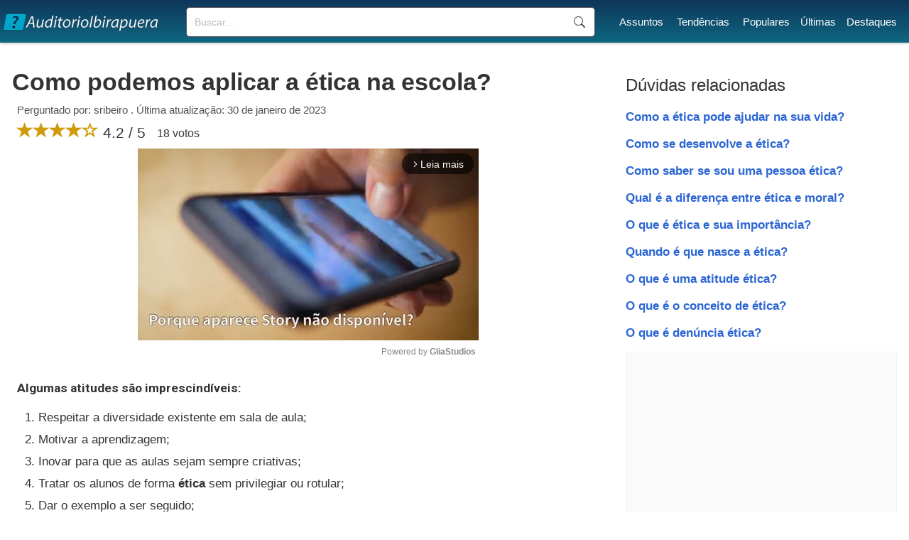

--- FILE ---
content_type: text/html; charset=UTF-8
request_url: https://www.auditorioibirapuera.com.br/como-podemos-aplicar-a-etica-na-escola/
body_size: 6517
content:
<!doctype html>
<html lang="pt-BR">
<head>

<!-- DNS Prefetch -->
<link rel="dns-prefetch" href="//securepubads.g.doubleclick.net">
<!-- Preload the script -->
<link rel="preload" as="script" href="https://securepubads.g.doubleclick.net/tag/js/gpt.js">
<!-- Asynchronous script loading -->
<script async src="https://securepubads.g.doubleclick.net/tag/js/gpt.js"></script>
<script type="text/javascript" async src="//c.pubguru.net/pg.auditorioibirapuera.com.br.js"></script>
<link rel="preconnect" href="https://c.pubguru.net">
<link rel='stylesheet' href='https://www.auditorioibirapuera.com.br/style.css' type='text/css' />
<link rel="preconnect" href="https://fonts.gstatic.com/">
<link href="https://fonts.googleapis.com/css2?family=Roboto:wght@100;300;400;500;700;900&display=swap" rel="stylesheet" >
<link rel='stylesheet' href="https://cdn.jsdelivr.net/npm/bootstrap@3.4.1/dist/css/bootstrap.min.css" integrity="sha384-HSMxcRTRxnN+Bdg0JdbxYKrThecOKuH5zCYotlSAcp1+c8xmyTe9GYg1l9a69psu" crossorigin="anonymous">
<link rel="preconnect" href="https://www.googletagmanager.com">
<link rel="preconnect" href="https://www.google-analytics.com">
<title>Como podemos aplicar a ética na escola?</title>
<meta name="description" content="Algumas atitudes são imprescindíveis: Respeitar a diversidade existente em sala de aula; Motivar a aprendizagem; Inovar para que as aulas sejam sempre criativas; Tratar...">
<link rel="canonical" href="https://www.auditorioibirapuera.com.br/como-podemos-aplicar-a-etica-na-escola/">
<meta charset="UTF-8" />
<link rel="shortcut icon" href="/favicon.ico" type="image/x-icon">
<link rel="icon" href="/favicon.ico" type="image/x-icon">
<meta name="viewport" content="width=device-width, initial-scale=1.0">
<meta name="robots" content="index, follow"><script>
function openNav() {
  document.getElementById("mySidenav").style.width = "250px";
}

function closeNav() {
  document.getElementById("mySidenav").style.width = "0";
}
</script>

<script type="text/javascript">
window.pg = window.pg || {};
pg.acq = pg.acq || [];
pg.acq.push(function() {
// Global site tag (gtag.js)
pg.loadJS("https://www.googletagmanager.com/gtag/js?id=G-84G9C126GL");
window.dataLayer = window.dataLayer || []; 
function gtag(){dataLayer.push(arguments);} 
gtag('js', new Date()); 
gtag('config', 'G-84G9C126GL');
});
</script>
<script type="text/javascript">!(function(o,_name){o[_name]=o[_name]||function $(){($.q=$.q||[]).push(arguments)},o[_name].v=o[_name].v||2;!(function(o,t,n,f,e,i){function c(f,e){(f=(function(t,n){try{if(n=(t=o.localStorage).getItem("_aQS02NTBEQjVBQ0Y3M0NFM0YyQkQ4RDFGQzgtNTI"))return JSON.parse(n).lgk||[];if((t.getItem("v4ac1eiZr0")||"").split(",")[4]>0)return[[_name+"-engaged","true"]]}catch(f){}})())&&typeof f.forEach===n&&(e=o[t].pubads())&&f.forEach((function(o){o&&o[0]&&e.setTargeting(o[0],o[1]||"")}))}(i=o[t]=o[t]||{}).cmd=i.cmd||[],typeof i.pubads===n?c():typeof i.cmd.unshift===n?i.cmd.unshift(c):i.cmd.push(c)})(window,"googletag","function");})(window,decodeURI('%61%64%6di%72%61l'));!(function(t,c,i){i=t.createElement(c),t=t.getElementsByTagName(c)[0],i.async=1,i.src="https://evasivejar.com/files/78747835e4/1e7e7c5ae138fc244ebe985e80.index.js",t.parentNode.insertBefore(i,t)})(document,"script");</script>


</head>

<body>
<!--<script>
document.body.style.overflow = 'hidden';
document.body.insertAdjacentHTML('afterbegin','<div class="preloader js-preloader flex-center"><div class="dots"><div class="dot"></div><div class="dot"></div><div class="dot"></div></div></div>');

if (typeof document.getElementsByClassName('preloader')[0] !== 'undefined') {
	preload = document.getElementsByClassName('preloader')[0];
	window.addEventListener('load', function() {
		preload.style = "display:none";
		document.body.style.overflow = '';
	});

	setTimeout(function() {
		preload.style = "display:none";
		document.body.style.overflow = '';
	},5000);

}
</script>-->
<header id="top">
<div class="header-layer">
<div id="logo">
	<a href="https://www.auditorioibirapuera.com.br/"><div class="logo"></div></a>
</div>
<div id="sfield">
<!--<input name="tcode" id="search_field" type="text" placeholder="Buscar mensagem...">-->
<!--<button type="button" class="btn btn-link"><span class="glyphicon glyphicon-search"></span></button>-->
<!--<input id="search_btn" value="Buscar" onclick="go();">-->
<form action='https://www.auditorioibirapuera.com.br/buscar/' method="get">
<input type="search" name="q" placeholder="Buscar...">
<input name="sf" value="head_search" type="hidden">
<button type="submit">Buscar</button>
</form>
</div>
<nav id="menu">
<ul><li><a href="https://www.auditorioibirapuera.com.br/assuntos/">Assuntos</a></li> <li><a href="https://www.auditorioibirapuera.com.br/tendencias/">Tendências</a></li> <li><a href="https://www.auditorioibirapuera.com.br/populares/">Populares</a></li><li><a href="https://www.auditorioibirapuera.com.br/recentes/">Últimas</a></li><li><a href="https://www.auditorioibirapuera.com.br/destaques/">Destaques</a></li></ul>
</nav>
<div id="responsive_menu">
<div id="mySidenav" class="sidenav">
	<span style="cursor:pointer;color:#fff" class="closebtn" onclick="closeNav()">×</span>
	<a href="https://www.auditorioibirapuera.com.br/">Início</a>
	<a href="https://www.auditorioibirapuera.com.br/assuntos/">Assuntos</a>	
	<a href="https://www.auditorioibirapuera.com.br/tendencias/">Tendências</a>
	<a href="https://www.auditorioibirapuera.com.br/populares/">Populares</a>
	<a href="https://www.auditorioibirapuera.com.br/recentes/">Últimas</a>
	<a href="https://www.auditorioibirapuera.com.br/destaques/">Destaques</a>
	<a href="https://www.auditorioibirapuera.com.br/contato/">Contato</a>
	<div class="mob_search">
		<!--<input id="home_search_field" type="text" placeholder="Pergunte">
		<input id="home_search_btn" value="?" onclick="trackIt();">  -->
	<form action='https://www.auditorioibirapuera.com.br/buscar/' method="get">
	<input type="search" name="q" placeholder="Buscar...">
	<button type="submit">Buscar</button>
	<input name="sf" value="mob_search" type="hidden">
	</form>	
	</div>
</div>
<span class="menu_icon" onclick="openNav()">☰</span>
</div>

</div>

<div style="clear:both"></div>

</header>
<main>
	<article id="left_block">
		<header>
			<h1>Como podemos aplicar a ética na escola?</h1>
			<div class="question_info">Perguntado por: sribeiro . Última atualização: 30 de janeiro de 2023</div>
			<div class="question_ratings">
			<span class="glyphicon glyphicon-star"></span><span class="glyphicon glyphicon-star"></span><span class="glyphicon glyphicon-star"></span><span class="glyphicon glyphicon-star"></span><span class="glyphicon glyphicon-star-empty"></span> 4.2 / 5 <span style="font-size:16px;margin-left:10px;position:relative;bottom:1px">18 votos</span>

			</div>
		</header>
		
		<div class="gliaplayer-container"
			 data-slot="auditorioibirapuera_desktop">
		</div>
		<script src="https://player.gliacloud.com/player/auditorioibirapuera_desktop" data-media-query="(min-width: 601px)" async>
		</script>

		<div class="gliaplayer-container"
			 data-slot="auditorioibirapuera_mobile">
		</div>
		<script src="https://player.gliacloud.com/player/auditorioibirapuera_mobile" data-media-query="(max-width: 600px)" async>
		</script>
				<div class="question_reply">
			<p class="compact"><b>Algumas atitudes são imprescindíveis:</b></p><ol><li>Respeitar a diversidade existente em sala de aula;</li><li>Motivar a aprendizagem;</li><li>Inovar para que as aulas sejam sempre criativas;</li><li>Tratar os alunos de forma <b>ética</b> sem privilegiar ou rotular;</li><li>Dar o exemplo a ser seguido;</li><li>Ter uma postura <b>ética</b> ao falar com os alunos;</li></ol><div class="ad"><pubguru data-pg-ad="auditorioibirapuera.com.br_mob_ad_2" ></pubguru><pubguru data-pg-ad="auditorioibirapuera.com.br_mid_ad_2" ></pubguru></div><h2 class="related_questions">Qual é o principal papel da escola na escola ética?</h2><p>O papel da escola é o de <b>propor atividades que levem o aluno a pensar sobre sua conduta e a dos outros</b>, a partir de princípios e não de receitas prontas. Falar de ética, nada mais é do que referenciar a conduta humana.</p><h2 class="related_questions">São exemplos de atitudes éticas dos alunos?</h2><p>- Não colar em avaliações ou elaboração de trabalhos escolares. - Não usar trabalhos prontos, disponíveis na Internet, para entregar aos professores. - Não praticar bullying. - Buscar ter um comportamento que crie um ambiente positivo e agradável na escola.</p><h2 class="related_questions">É possível ensinar ética nas escolas?</h2><p>O ensino de <b>ética</b> para jovens é importante para formar pessoas capazes de compreender a cidadania, o seu papel na sociedade e na política, seus direitos e deveres políticos, civis e sociais, e transmitir valores que irão adotar no dia a dia <b>como</b> atitudes de solidariedade, cooperação, honestidade e respeito.</p><h2 class="related_questions">Quais são as atitudes éticas?</h2><p>O Portal A Crítica separou 10 exemplos de <b>atitudes éticas</b>: Educação e respeito com o próximo; cooperação e <b>atitudes</b> que visam à ajuda aos outros; divulgação de conhecimentos que possam melhorar o desempenho das atividades de alguém; respeito à hierarquia dentro do ambiente de trabalho ou religioso; buscar crescimento ...</p><h2 class="related_questions">O que é ética no dia a dia?</h2><p>Ser ético <b>é agir de acordo com "as regras" e com a moral</b>. Nesse sentido, o que é moralmente correto é estabelecido de acordo com cada sociedade, pois o que é certo em algumas comunidades pode ser errado em outras. Em outras palavras, ser ético é ter respeito e seguir os códigos de conduta do ambiente em que se vive.</p><div class="ad"><pubguru data-pg-ad="auditorioibirapuera.com.br_mob_ad_lazy" ></pubguru><pubguru data-pg-ad="auditorioibirapuera.com.br_mid_ad_3" ></pubguru></div><h2 class="related_questions">Qual a importância da ética no dia a dia?</h2><p><b>A ética permite-nos viver como seres humanos, detentores da capacidade de pensar, protegendo-nos, por isso, do caos e do desmoronamento da sociedade em que vivemos</b>.</p><h2 class="related_questions">Como deve ser o comportamento do aluno na escola?</h2><p>Tratar com respeito todas as pessoas, independentemente da idade. Não tocar em objetos alheios dispostos sobre a mesa sem a devida autorização do dono. Não entrar em conversas alheias, a não ser que seja convidado a opinar. Aguardar sempre o momento de falar e escutar atentamente o que é dito por outras pessoas.</p><h2 class="related_questions">É possível ensinar a ser ético?</h2><p>De forma que, <b>se não há como “ensinar a ética”, há todo um trabalho a ser realizado sobre o desenvolvimento da razão</b>. A formação ética é, pois, a tarefa verdadeiramente inacabável pela qual o humano se dá uma “segunda natureza”, feita de interrogação sobre sua própria prática.</p><h2 class="related_questions">Por que a educação é importante para que haja a ética?</h2><p>Resposta: A <b>educação</b> é <b>importante para que haja ética porque</b> possibilita aos alunos terem conhecimento, e isso faz com que os mesmos sejam capazes de saber o que é <b>ético</b> e o que não é.</p><h2 class="related_questions">Como trabalhar a ética no ensino fundamental?</h2><p>Uma boa maneira de incluir a <b>ética</b> no dia a dia, é fazer com que os alunos reflitam sobre diversos temas – relacionamentos, corrupção, entre outros. Nesse contexto, é interessante propor situações para que eles possam analisar os extremos e definir de que foma elas poderiam ser resolvidas.</p><div class="ad"><pubguru data-pg-ad="auditorioibirapuera.com.br_mob_ad_lazy" ></pubguru><pubguru data-pg-ad="auditorioibirapuera.com.br_mid_ad_lazy" ></pubguru></div><h2 class="related_questions">Como colocar moral na sala de aula?</h2><p class="compact">Daí a importância do bom exemplo", ressalta. Mas nem sempre é fácil agir conforme o que é certo.<br>...<br><b>A seguir, leia algumas situações que podem acontecer em <b>sala</b> e como elas têm efeito na formação dos alunos.</b></p><ol><li>Não cumprir regras. ... </li><li>Exagerar na dose. ... </li><li>Vacilar no compromisso. ... </li><li>Partir para a humilhação. ... </li><li>Deslizar no palavrório.</li></ol><h2 class="related_questions">Como trabalhar ética e cidadania em sala de aula?</h2><p class="compact"><b>Dicas e abordagens para <b>trabalhar ética</b> e <b>cidadania</b> em sala de...</b></p><ol><li>Mais diálogo e menos monólogo.</li><li>Analise os extremos de uma única situação.</li><li>Faça um teste de limites.</li><li>Fortaleça o processo de estabelecimento de regras.</li><li>Troque os papéis.</li></ol><h2 class="related_questions">Quais são as três principais éticas?</h2><p class="compact"><b>Tipos de <b>ética</b></b></p><ul><li><b>Ética</b> racionalista. ... </li><li><b>Ética</b> teleológica. ... </li><li><b>Ética</b> teológica ou cristã ... </li><li><b>Ética</b> deontológica. ... </li><li><b>Ética</b> utilitarista. ... </li><li><b>Ética</b> na Idade Média. ... </li><li><b>Ética</b> Moderna. ... </li><li><b>Ética</b> contemporânea.</li></ul><h2 class="related_questions">Quais são os 3 tipos de ética?</h2><p>A ética é dividida em três campos principais: <b>a metaética, a axiologia e a ética normativa</b>. A metaética estuda os fundamentos da moralidade, como as noções de bem e de mal; a axiologia estuda os valores morais; e a ética normativa estabelece o que é certo ou errado.</p><h2 class="related_questions">É possível ser ético nos dias de hoje?</h2><p>Sendo assim, <b>podemos aprender com aqueles que buscaram ser éticos em vários momentos da humanidade e aplicar estes ensinamentos no presente</b>. Isso é possível porque os problemas do dia-a-dia variam, mas o ser humano que está sujeito à eles segue sendo o mesmo nas diferentes épocas da história.</p><div class="read_more" style="display:block"><span>Continuar lendo </span><i class="glyphicon glyphicon-triangle-right"></i> <span><a href="https://www.auditorioibirapuera.com.br/foi-a-escola-ou-foi-a-escola/">Foi à escola ou foi à escola?</a></span></div><div class="ad" style="margin-top:10px;"><pubguru data-pg-ad="auditorioibirapuera.com.br_mob_ad_lazy" ></pubguru><pubguru data-pg-ad="auditorioibirapuera.com.br_mid_ad_lazy" ></pubguru></div>		</div>
		
	</article>

	<section id="right_block">
		<div class="related_block">
			<h3>Dúvidas relacionadas</h3>
			<ul>
			<li><a href="https://www.auditorioibirapuera.com.br/como-a-etica-pode-ajudar-na-sua-vida/">Como a ética pode ajudar na sua vida?</a></li><li><a href="https://www.auditorioibirapuera.com.br/como-se-desenvolve-a-etica/">Como se desenvolve a ética?</a></li><li><a href="https://www.auditorioibirapuera.com.br/como-saber-se-sou-uma-pessoa-etica/">Como saber se sou uma pessoa ética?</a></li><li><a href="https://www.auditorioibirapuera.com.br/qual-e-a-diferenca-entre-etica-e-moral/">Qual é a diferença entre ética e moral?</a></li><li><a href="https://www.auditorioibirapuera.com.br/o-que-e-etica-e-sua-importancia/">O que é ética e sua importância?</a></li><li><a href="https://www.auditorioibirapuera.com.br/quando-e-que-nasce-a-etica/">Quando é que nasce a ética?</a></li><li><a href="https://www.auditorioibirapuera.com.br/o-que-e-uma-atitude-etica/">O que é uma atitude ética?</a></li><li><a href="https://www.auditorioibirapuera.com.br/o-que-e-o-conceito-de-etica/">O que é o conceito de ética?</a></li><li><a href="https://www.auditorioibirapuera.com.br/o-que-e-denuncia-etica/">O que é denúncia ética?</a></li>			</ul>
		</div>
		<div class="ad"><pubguru data-pg-ad="auditorioibirapuera.com.br_sidebar_4" ></pubguru></div>		<div class="popular_block" style="margin:40px 0 40px 0;">
			<h3>Populares</h3>
			<ul>
			<li><a href="https://www.auditorioibirapuera.com.br/quantos-km-faz-1-litro-de-gasolina/">Quantos km faz 1 litro de gasolina?</a></li><li><a href="https://www.auditorioibirapuera.com.br/quantos-litros-tem-o-tanque-da-fan-160/">Quantos litros tem o tanque da Fan 160?</a></li><li><a href="https://www.auditorioibirapuera.com.br/como-descobrir-o-numero-de-telefone-de-uma-pessoa-pelo-cpf/">Como descobrir o número de telefone de uma pessoa pelo CPF?</a></li><li><a href="https://www.auditorioibirapuera.com.br/quando-o-story-nao-esta-disponivel/">Quando o Story não está disponível?</a></li><li><a href="https://www.auditorioibirapuera.com.br/o-que-aconteceu-com-a-filha-da-blogueirinha/">O que aconteceu com a filha da Blogueirinha?</a></li><li><a href="https://www.auditorioibirapuera.com.br/pode-colocar-o-celular-pra-carregar-no-220/">Pode colocar o celular pra carregar no 220?</a></li><li><a href="https://www.auditorioibirapuera.com.br/o-que-e-quando-a-vela-chora/">O que é quando a vela chora?</a></li><li><a href="https://www.auditorioibirapuera.com.br/o-que-e-o-que-e-que-aparece-uma-vez-em-uma-semana-uma-vez-em-um-mes-mas-nunca-em-um-dia/">O que é o que é que aparece uma vez em uma sEmana uma vez em um mês mas nunca em um dia?</a></li><li><a href="https://www.auditorioibirapuera.com.br/quantos-litros-de-refrigerante-para-uma-festa-de-50-pessoas/">Quantos litros de refrigerante para uma festa de 50 pessoas?</a></li><li><a href="https://www.auditorioibirapuera.com.br/quando-o-celular-diz-deixe-seu-recado-e-o-que-significa/">Quando o celular diz Deixe seu recado e o que significa?</a></li>			</ul>
			<div class="ad" style="margin-top:10px;"><pubguru data-pg-ad="auditorioibirapuera.com.br_sidebar_5" ></pubguru></div>			
		</div>
		
	</section>
	
</main>
<script async type="text/javascript">
//Ads Optimization


function adOpt() {
	adArr = ({'336x280-1':0, '300x250-1':1, '300x250-2':3, '300x250-3':4, '320x100-1':5, '300x600-1':6, '336x280-2':7});
	adArrClass1 = 'ad-unit';
	adArrClass2 = 'filled';
	
	for (i in adArr) {
		slotId = document.getElementById(i);
		
		if (slotId !== null) {
			slotId.style = 'text-align:center;margin:0px auto';
			
			if (slotId.querySelector('iframe') !== null){
				slotId.setAttribute('class', adArrClass1 + ' ' + adArrClass2);
			}
		}
	}
	//new
	adClass = 'ad';
	ad = document.getElementsByClassName(adClass);
	for (a = 0; a < ad.length; ++a) {
		adUnit = ad[a];
		adIdx = adUnit.querySelector('iframe');
		if (adIdx !== null) {
			adUnit.classList.add('filled');
		}
	}
}

var adOptInt = setInterval(adOpt, 2000);

</script>
<footer id="main_footer"><div class="general_footer"><div class="footer_align"><nav class="fixed_footer_links"><ul><li><a href="https://www.auditorioibirapuera.com.br/politica-de-privacidade/">Política de Privacidade</a></li><li><a href="https://www.auditorioibirapuera.com.br/sobre/">Sobre</a></li><li><a href="https://www.auditorioibirapuera.com.br/contato/">Contato</a></li></ul></nav><div class="copyright">© 2023 | auditorioibirapuera.com.br</div></div></div></footer>



<script data-cfasync="false" type="text/javascript" id="clever-core">
/* <![CDATA[ */
    (function (document, window) {
        var a, c = document.createElement("script"), f = window.frameElement;

        c.id = "CleverCoreLoader77126";
        c.src = "https://scripts.cleverwebserver.com/e9237191b7121668160a18f9e6a66ef2.js";

        c.async = !0;
        c.type = "text/javascript";
        c.setAttribute("data-target", window.name || (f && f.getAttribute("id")));
        c.setAttribute("data-callback", "put-your-callback-function-here");
        c.setAttribute("data-callback-url-click", "put-your-click-macro-here");
        c.setAttribute("data-callback-url-view", "put-your-view-macro-here");
        

        try {
            a = parent.document.getElementsByTagName("script")[0] || document.getElementsByTagName("script")[0];
        } catch (e) {
            a = !1;
        }

        a || (a = document.getElementsByTagName("head")[0] || document.getElementsByTagName("body")[0]);
        a.parentNode.insertBefore(c, a);
    })(document, window);
/* ]]> */
</script>
<div class="clever-core-ads"></div>

</body>
</html>


--- FILE ---
content_type: application/javascript; charset=utf-8
request_url: https://fundingchoicesmessages.google.com/f/AGSKWxVDdCd4YNh4gSEAKn8sZO0csuY0jLn7W7FFFf-zK8qeVuB0U6VZPXgSeFgUYb1hVVTe8AyiQ2aA_kcU8DkIaFIw8h3Xbu8YJ3TAVx8fdhujKYhNGV4GLpMoOOLS2ltAevq7ewQDkTCqWE9S6iR8pJtare3iYcw5E0s-zLb8irEXon28DFocD49n_dzL/_/left_ads..468x60_.us/ads//mpuad./ad-400.
body_size: -1290
content:
window['42a3e007-7605-4751-857b-ddbb6264d715'] = true;